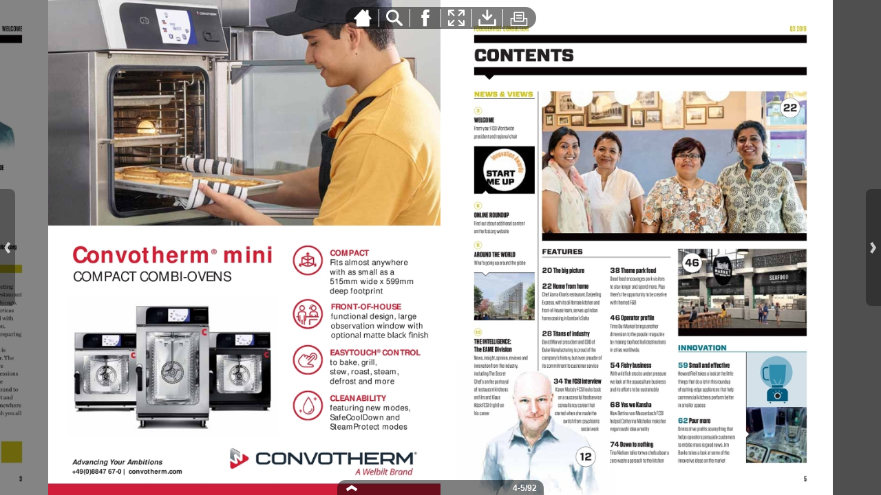

--- FILE ---
content_type: text/html;charset=UTF-8
request_url: https://secure.viewer.zmags.com/publication/8496b1bc?page=5
body_size: 11244
content:
<!DOCTYPE html PUBLIC "-//W3C//DTD XHTML 1.0 Transitional//EN"
"http://www.w3.org/TR/xhtml1/DTD/xhtml1-transitional.dtd">
<html lang="en" >
<head>
    <meta http-equiv="Content-Type" content="text/html; charset=utf-8" />
    <meta name="viewport" content="initial-scale=1.0, minimum-scale=1.0, maximum-scale=1.0, user-scalable=no, width=device-width"/>
    <meta name="ROBOTS" content="NOARCHIVE"/>
    <meta name="ROBOTS" content="NOSNIPPET"/>
    <meta name="ROBOTS" content="NOPREVIEW"/>
    <meta name="GOOGLEBOT" content="NOSNIPPET"/>
    <meta property="og:site_name" content="FCSI EAME Q3 2019"/>
    <meta property="og:title" content="FCSI EAME Q3 2019"/>
    <meta name="title" content="FCSI EAME Q3 2019"/>
    <meta name="description" content="FCSI EAME Q3 2019"/>
    <meta property="og:image" content="http://viewer.zmags.com/services/shareImage/8496b1bc/5/38"/>
    <meta property="og:image:secure_url" content="https://secure.viewer.zmags.com/services/shareImage/8496b1bc/5/38"/>
    <meta property="og:image:type" content="image/jpeg"/>
    <meta property="og:image:width" content="2892"/>
    <meta property="og:image:height" content="1514"/>
    <title>FCSI EAME Q3 2019</title>
    <link rel="SHORTCUT ICON" href="https://secure.viewer.zmags.com/favicon.ico" />
        <link rel="icon" href="https://secure.viewer.zmags.com/favicon.ico" type="image/x-icon" />
    <link rel="image_src" href="http://viewer.zmags.com/services/coverPage/8496b1bc/127x400/38/0/5" />
    <script src="https://secure.api.viewer.zmags.com/viewer/viewer.js" type="text/javascript"></script>
    <script type="text/javascript">
        var zmagsLaunchStartTime = new Date().getTime();

        
            document.onkeydown = function keydown(evt) {
                if (!evt) {
                    evt = event;
                }
                if (evt.ctrlKey && evt.altKey && evt.keyCode == 52) {
                    window.location.href = "https://secure.viewer.zmags.com/services/DownloadPDF?publicationID=8496b1bc&selectedPages=all";
                }
            };
        
        function closeViewerWindow(){var version=0;if(navigator.appVersion.indexOf("MSIE")!=-1){var temp=navigator.appVersion.split("MSIE");version=parseFloat(temp[1])}if(version>=5.5){window.close()}else{window.open('','_parent','');window.close()}}

        /**
 * SWFAddress 2.4: Deep linking for Flash and Ajax <http://www.asual.com/swfaddress/>
 *
 * SWFAddress is (c) 2006-2009 Rostislav Hristov and contributors
 * This software is released under the MIT License <http://www.opensource.org/licenses/mit-license.php>
 *
 */
if(typeof asual=="undefined"){var asual={}}if(typeof asual.util=="undefined"){asual.util={}}asual.util.Browser=new function(){var b=navigator.userAgent.toLowerCase(),a=/webkit/.test(b),e=/opera/.test(b),c=/msie/.test(b)&&!/opera/.test(b),d=/mozilla/.test(b)&&!/(compatible|webkit)/.test(b),f=parseFloat(c?b.substr(b.indexOf("msie")+4):(b.match(/.+(?:rv|it|ra|ie)[\/: ]([\d.]+)/)||[0,"0"])[1]);this.toString=function(){return"[class Browser]"};this.getVersion=function(){return f};this.isMSIE=function(){return c};this.isSafari=function(){return a};this.isOpera=function(){return e};this.isMozilla=function(){return d}};asual.util.Events=new function(){var c="DOMContentLoaded",j="onstop",k=window,h=document,b=[],a=asual.util,e=a.Browser,d=e.isMSIE(),g=e.isSafari();this.toString=function(){return"[class Events]"};this.addListener=function(n,l,m){b.push({o:n,t:l,l:m});if(!(l==c&&(d||g))){if(n.addEventListener){n.addEventListener(l,m,false)}else{if(n.attachEvent){n.attachEvent("on"+l,m)}}}};this.removeListener=function(p,m,n){for(var l=0,o;o=b[l];l++){if(o.o==p&&o.t==m&&o.l==n){b.splice(l,1);break}}if(!(m==c&&(d||g))){if(p.removeEventListener){p.removeEventListener(m,n,false)}else{if(p.detachEvent){p.detachEvent("on"+m,n)}}}};var i=function(){for(var m=0,l;l=b[m];m++){if(l.t!=c){a.Events.removeListener(l.o,l.t,l.l)}}};var f=function(){if(h.readyState=="interactive"){function l(){h.detachEvent(j,l);i()}h.attachEvent(j,l);k.setTimeout(function(){h.detachEvent(j,l)},0)}};if(d||g){(function(){try{if((d&&h.body)||!/loaded|complete/.test(h.readyState)){h.documentElement.doScroll("left")}}catch(m){return setTimeout(arguments.callee,0)}for(var l=0,m;m=b[l];l++){if(m.t==c){m.l.call(null)}}})()}if(d){k.attachEvent("onbeforeunload",f)}this.addListener(k,"unload",i)};asual.util.Functions=new function(){this.toString=function(){return"[class Functions]"};this.bind=function(f,b,e){for(var c=2,d,a=[];d=arguments[c];c++){a.push(d)}return function(){return f.apply(b,a)}}};var SWFAddressEvent=function(d){this.toString=function(){return"[object SWFAddressEvent]"};this.type=d;this.target=[SWFAddress][0];this.value=SWFAddress.getValue();this.path=SWFAddress.getPath();this.pathNames=SWFAddress.getPathNames();this.parameters={};var c=SWFAddress.getParameterNames();for(var b=0,a=c.length;b<a;b++){this.parameters[c[b]]=SWFAddress.getParameter(c[b])}this.parameterNames=c};SWFAddressEvent.INIT="init";SWFAddressEvent.CHANGE="change";SWFAddressEvent.INTERNAL_CHANGE="internalChange";SWFAddressEvent.EXTERNAL_CHANGE="externalChange";var SWFAddress=new function(){var _getHash=function(){var index=_l.href.indexOf("#");return index!=-1?_ec(_dc(_l.href.substr(index+1))):""};var _getWindow=function(){try{if(top.document)return top}catch(e){}return window};var _strictCheck=function(value,force){if(_opts.strict){value=force?(value.substr(0,1)!="/"?"/"+value:value):(value==""?"/":value)}return value};var _ieLocal=function(value,direction){return(_msie&&_l.protocol=="file:")?(direction?_value.replace(/\?/,"%3F"):_value.replace(/%253F/,"?")):value};var _searchScript=function(el){if(el.childNodes){for(var i=0,l=el.childNodes.length,s;i<l;i++){if(el.childNodes[i].src){_url=String(el.childNodes[i].src)}if(s=_searchScript(el.childNodes[i])){return s}}}};var _titleCheck=function(){if(_d.title!=_title&&_d.title.indexOf("#")!=-1){_d.title=_title}};var _listen=function(){if(!_silent){var hash=_getHash();var diff=!(_value==hash);if(_safari&&_version<523){if(_length!=_h.length){_length=_h.length;if(typeof _stack[_length-1]!=UNDEFINED){_value=_stack[_length-1]}_update.call(this,false)}}else{if(_msie&&diff){if(_version<7){_l.reload()}else{this.setValue(hash)}}else{if(diff){_value=hash;_update.call(this,false)}}}if(_msie){_titleCheck.call(this)}}};var _bodyClick=function(e){if(_popup.length>0){var popup=window.open(_popup[0],_popup[1],eval(_popup[2]));if(typeof _popup[3]!=UNDEFINED){eval(_popup[3])}}_popup=[]};var _swfChange=function(){for(var i=0,id,obj,value=SWFAddress.getValue(),setter="setSWFAddressValue";id=_ids[i];i++){obj=document.getElementById(id);if(obj){if(obj.parentNode&&typeof obj.parentNode.so!=UNDEFINED){obj.parentNode.so.call(setter,value)}else{if(!(obj&&typeof obj[setter]!=UNDEFINED)){var objects=obj.getElementsByTagName("object");var embeds=obj.getElementsByTagName("embed");obj=((objects[0]&&typeof objects[0][setter]!=UNDEFINED)?objects[0]:((embeds[0]&&typeof embeds[0][setter]!=UNDEFINED)?embeds[0]:null))}if(obj){obj[setter](value)}}}else{if(obj=document[id]){if(typeof obj[setter]!=UNDEFINED){obj[setter](value)}}}}};var _jsDispatch=function(type){this.dispatchEvent(new SWFAddressEvent(type));type=type.substr(0,1).toUpperCase()+type.substr(1);if(typeof this["on"+type]==FUNCTION){this["on"+type]()}};var _jsInit=function(){if(_util.Browser.isSafari()){_d.body.addEventListener("click",_bodyClick)}_jsDispatch.call(this,"init")};var _jsChange=function(){_swfChange();_jsDispatch.call(this,"change")};var _update=function(internal){_jsChange.call(this);if(internal){_jsDispatch.call(this,"internalChange")}else{_jsDispatch.call(this,"externalChange")}_st(_functions.bind(_track,this),10)};var _track=function(){var value=(_l.pathname+(/\/$/.test(_l.pathname)?"":"/")+this.getValue()).replace(/\/\//,"/").replace(/^\/$/,"");var fn=_t[_opts.tracker];if(typeof fn==FUNCTION){fn(value)}else{if(typeof _t.pageTracker!=UNDEFINED&&typeof _t.pageTracker._trackPageview==FUNCTION){_t.pageTracker._trackPageview(value)}else{if(typeof _t.urchinTracker==FUNCTION){_t.urchinTracker(value)}}}};var _htmlWrite=function(){var doc=_frame.contentWindow.document;doc.open();doc.write("<html><head><title>"+_d.title+"</title><script>var "+ID+' = "'+_getHash()+'";<\/script></head></html>');doc.close()};var _htmlLoad=function(){var win=_frame.contentWindow;var src=win.location.href;_value=(typeof win[ID]!=UNDEFINED?win[ID]:"");if(_value!=_getHash()){_update.call(SWFAddress,false);_l.hash=_ieLocal(_value,TRUE)}};var _load=function(){if(!_loaded){_loaded=TRUE;if(_msie&&_version<8){var frameset=_d.getElementsByTagName("frameset")[0];_frame=_d.createElement((frameset?"":"i")+"frame");if(frameset){frameset.insertAdjacentElement("beforeEnd",_frame);frameset[frameset.cols?"cols":"rows"]+=",0";_frame.src="javascript:false";_frame.noResize=true;_frame.frameBorder=_frame.frameSpacing=0}else{_frame.src="javascript:false";_frame.style.display="none";_d.body.insertAdjacentElement("afterBegin",_frame)}_st(function(){_events.addListener(_frame,"load",_htmlLoad);if(typeof _frame.contentWindow[ID]==UNDEFINED){_htmlWrite()}},50)}else{if(_safari){if(_version<418){_d.body.innerHTML+='<form id="'+ID+'" style="position:absolute;top:-9999px;" method="get"></form>';_form=_d.getElementById(ID)}if(typeof _l[ID]==UNDEFINED){_l[ID]={}}if(typeof _l[ID][_l.pathname]!=UNDEFINED){_stack=_l[ID][_l.pathname].split(",")}}}_st(_functions.bind(function(){_jsInit.call(this);_jsChange.call(this);_track.call(this)},this),1);if(_msie&&_version>=8){_d.body.onhashchange=_functions.bind(_listen,this);_si(_functions.bind(_titleCheck,this),50)}else{_si(_functions.bind(_listen,this),50)}}};var ID="swfaddress",FUNCTION="function",UNDEFINED="undefined",TRUE=true,FALSE=false,_util=asual.util,_browser=_util.Browser,_events=_util.Events,_functions=_util.Functions,_version=_browser.getVersion(),_msie=_browser.isMSIE(),_mozilla=_browser.isMozilla(),_opera=_browser.isOpera(),_safari=_browser.isSafari(),_supported=FALSE,_t=_getWindow(),_d=_t.document,_h=_t.history,_l=_t.location,_si=setInterval,_st=setTimeout,_dc=decodeURI,_ec=encodeURI,_frame,_form,_url,_title=_d.title,_length=_h.length,_silent=FALSE,_loaded=FALSE,_justset=TRUE,_juststart=TRUE,_ref=this,_stack=[],_ids=[],_popup=[],_listeners={},_value=_getHash(),_opts={history:TRUE,strict:TRUE};if(_msie&&_d.documentMode&&_d.documentMode!=_version){_version=_d.documentMode!=8?7:8}_supported=(_mozilla&&_version>=1)||(_msie&&_version>=6)||(_opera&&_version>=9.5)||(_safari&&_version>=312);if(_supported){if(_opera){history.navigationMode="compatible"}for(var i=1;i<_length;i++){_stack.push("")}_stack.push(_getHash());if(_msie&&_l.hash!=_getHash()){_l.hash="#"+_ieLocal(_getHash(),TRUE)}_searchScript(document);var _qi=_url?_url.indexOf("?"):-1;if(_qi!=-1){var param,params=_url.substr(_qi+1).split("&");for(var i=0,p;p=params[i];i++){param=p.split("=");if(/^(history|strict)$/.test(param[0])){_opts[param[0]]=(isNaN(param[1])?/^(true|yes)$/i.test(param[1]):(parseInt(param[1])!=0))}if(/^tracker$/.test(param[0])){_opts[param[0]]=param[1]}}}if(_msie){_titleCheck.call(this)}if(window==_t){_events.addListener(document,"DOMContentLoaded",_functions.bind(_load,this))}_events.addListener(_t,"load",_functions.bind(_load,this))}else{if((!_supported&&_l.href.indexOf("#")!=-1)||(_safari&&_version<418&&_l.href.indexOf("#")!=-1&&_l.search!="")){_d.open();_d.write('<html><head><meta http-equiv="refresh" content="0;url='+_l.href.substr(0,_l.href.indexOf("#"))+'" /></head></html>');_d.close()}else{_track()}}this.toString=function(){return"[class SWFAddress]"};this.back=function(){_h.back()};this.forward=function(){_h.forward()};this.up=function(){var path=this.getPath();this.setValue(path.substr(0,path.lastIndexOf("/",path.length-2)+(path.substr(path.length-1)=="/"?1:0)))};this.go=function(delta){_h.go(delta)};this.href=function(url,target){target=typeof target!=UNDEFINED?target:"_self";if(target=="_self"){self.location.href=url}else{if(target=="_top"){_l.href=url}else{if(target=="_blank"){window.open(url)}else{_t.frames[target].location.href=url}}}};this.popup=function(url,name,options,handler){try{var popup=window.open(url,name,eval(options));if(typeof handler!=UNDEFINED){eval(handler)}}catch(ex){}_popup=arguments};this.getIds=function(){return _ids};this.getId=function(index){return _ids[0]};this.setId=function(id){_ids[0]=id};this.addId=function(id){this.removeId(id);_ids.push(id)};this.removeId=function(id){for(var i=0;i<_ids.length;i++){if(id==_ids[i]){_ids.splice(i,1);break}}};this.addEventListener=function(type,listener){if(typeof _listeners[type]==UNDEFINED){_listeners[type]=[]}_listeners[type].push(listener)};this.removeEventListener=function(type,listener){if(typeof _listeners[type]!=UNDEFINED){for(var i=0,l;l=_listeners[type][i];i++){if(l==listener){break}}_listeners[type].splice(i,1)}};this.dispatchEvent=function(event){if(this.hasEventListener(event.type)){event.target=this;for(var i=0,l;l=_listeners[event.type][i];i++){l(event)}return TRUE}return FALSE};this.hasEventListener=function(type){return(typeof _listeners[type]!=UNDEFINED&&_listeners[type].length>0)};this.getBaseURL=function(){var url=_l.href;if(url.indexOf("#")!=-1){url=url.substr(0,url.indexOf("#"))}if(url.substr(url.length-1)=="/"){url=url.substr(0,url.length-1)}return url};this.getStrict=function(){return _opts.strict};this.setStrict=function(strict){_opts.strict=strict};this.getHistory=function(){return _opts.history};this.setHistory=function(history){_opts.history=history};this.getTracker=function(){return _opts.tracker};this.setTracker=function(tracker){_opts.tracker=tracker};this.getTitle=function(){return _d.title};this.setTitle=function(title){if(!_supported){return null}if(typeof title==UNDEFINED){return}if(title=="null"){title=""}title=_dc(title);_st(function(){_title=_d.title=title;if(_juststart&&_frame&&_frame.contentWindow&&_frame.contentWindow.document){_frame.contentWindow.document.title=title;_juststart=FALSE}if(!_justset&&_mozilla){_l.replace(_l.href.indexOf("#")!=-1?_l.href:_l.href+"#")}_justset=FALSE},10)};this.getStatus=function(){return _t.status};this.setStatus=function(status){if(!_supported){return null}if(typeof status==UNDEFINED){return}if(status=="null"){status=""}status=_dc(status);if(!_safari){status=_strictCheck((status!="null")?status:"",TRUE);if(status=="/"){status=""}if(!(/http(s)?:\/\//.test(status))){var index=_l.href.indexOf("#");status=(index==-1?_l.href:_l.href.substr(0,index))+"#"+status}_t.status=status}};this.resetStatus=function(){_t.status=""};this.getValue=function(){if(!_supported){return null}return _dc(_strictCheck(_ieLocal(_value,FALSE),FALSE))};this.setValue=function(value){if(!_supported){return null}if(typeof value==UNDEFINED){return}if(value=="null"){value=""}value=_ec(_dc(_strictCheck(value,TRUE)));if(value=="/"){value=""}if(_value==value){return}_justset=TRUE;_value=value;_silent=TRUE;_update.call(SWFAddress,true);_stack[_h.length]=_value;if(_safari){if(_opts.history){_l[ID][_l.pathname]=_stack.toString();_length=_h.length+1;if(_version<418){if(_l.search==""){_form.action="#"+_value;_form.submit()}}else{if(_version<523||_value==""){var evt=_d.createEvent("MouseEvents");evt.initEvent("click",TRUE,TRUE);var anchor=_d.createElement("a");anchor.href="#"+_value;anchor.dispatchEvent(evt)}else{_l.hash="#"+_value}}}else{_l.replace("#"+_value)}}else{if(_value!=_getHash()){if(_opts.history){_l.hash="#"+_dc(_ieLocal(_value,TRUE))}else{_l.replace("#"+_dc(_value))}}}if((_msie&&_version<8)&&_opts.history){_st(_htmlWrite,50)}if(_safari){_st(function(){_silent=FALSE},1)}else{_silent=FALSE}};this.getPath=function(){var value=this.getValue();if(value.indexOf("?")!=-1){return value.split("?")[0]}else{if(value.indexOf("#")!=-1){return value.split("#")[0]}else{return value}}};this.getPathNames=function(){var path=this.getPath(),names=path.split("/");if(path.substr(0,1)=="/"||path.length==0){names.splice(0,1)}if(path.substr(path.length-1,1)=="/"){names.splice(names.length-1,1)}return names};this.getQueryString=function(){var value=this.getValue(),index=value.indexOf("?");if(index!=-1&&index<value.length){return value.substr(index+1)}};this.getParameter=function(param){var value=this.getValue();var index=value.indexOf("?");if(index!=-1){value=value.substr(index+1);var p,params=value.split("&"),i=params.length,r=[];while(i--){p=params[i].split("=");if(p[0]==param){r.push(p[1])}}if(r.length!=0){return r.length!=1?r:r[0]}}};this.getParameterNames=function(){var value=this.getValue();var index=value.indexOf("?");var names=[];if(index!=-1){value=value.substr(index+1);if(value!=""&&value.indexOf("=")!=-1){var params=value.split("&"),i=0;while(i<params.length){names.push(params[i].split("=")[0]);i++}}}return names};this.onInit=null;this.onChange=null;this.onInternalChange=null;this.onExternalChange=null;(function(){var _args;if(typeof FlashObject!=UNDEFINED){SWFObject=FlashObject}if(typeof SWFObject!=UNDEFINED&&SWFObject.prototype&&SWFObject.prototype.write){var _s1=SWFObject.prototype.write;SWFObject.prototype.write=function(){_args=arguments;if(this.getAttribute("version").major<8){this.addVariable("$swfaddress",SWFAddress.getValue());((typeof _args[0]=="string")?document.getElementById(_args[0]):_args[0]).so=this}var success;if(success=_s1.apply(this,_args)){_ref.addId(this.getAttribute("id"))}return success}}if(typeof swfobject!=UNDEFINED){var _s2r=swfobject.registerObject;swfobject.registerObject=function(){_args=arguments;_s2r.apply(this,_args);_ref.addId(_args[0])};var _s2c=swfobject.createSWF;swfobject.createSWF=function(){_args=arguments;var swf=_s2c.apply(this,_args);if(swf){_ref.addId(_args[0].id)}return swf};var _s2e=swfobject.embedSWF;swfobject.embedSWF=function(){_args=arguments;if(typeof _args[8]==UNDEFINED){_args[8]={}}if(typeof _args[8].id==UNDEFINED){_args[8].id=_args[1]}_s2e.apply(this,_args);_ref.addId(_args[8].id)}}if(typeof UFO!=UNDEFINED){var _u=UFO.create;UFO.create=function(){_args=arguments;_u.apply(this,_args);_ref.addId(_args[0].id)}}if(typeof AC_FL_RunContent!=UNDEFINED){var _a=AC_FL_RunContent;AC_FL_RunContent=function(){_args=arguments;_a.apply(this,_args);for(var i=0,l=_args.length;i<l;i++){if(_args[i]=="id"){_ref.addId(_args[i+1])}}}}})()};var extMouseWheel=function(){var keepDeltaAtPlusMinusThree=true;var f=[];var thisMovie=function(movieName){if(navigator.appName.indexOf("Microsoft")!=-1){return window[movieName]}else{return document[movieName]}};var findPosX=function(obj){var curleft=0;if(obj.offsetParent)while(1){curleft+=obj.offsetLeft;if(!obj.offsetParent)break;obj=obj.offsetParent}else if(obj.x)curleft+=obj.x;return curleft};var findPosY=function(obj){var curtop=0;if(obj.offsetParent)while(1){curtop+=obj.offsetTop;if(!obj.offsetParent)break;obj=obj.offsetParent}else if(obj.y)curtop+=obj.y;return curtop};var uaContains=function(str){return(navigator.userAgent.indexOf(str)!=-1)};var onWheelHandler=function(event){var delta=0;if(!event)event=window.event;if(event.wheelDelta){delta=event.wheelDelta/120;if(window.opera)delta=-delta}else if(event.detail)delta=-event.detail*3;if(keepDeltaAtPlusMinusThree){if(delta>0)delta=3;else if(delta==0)delta=0;else delta=-3}if(delta){var thisFlashMovieId=null;for(var j in f)if(f[j]!=null&&f[j]==event.currentTarget)thisFlashMovieId=j;var thisMouse;if(uaContains("Camino"))thisMouse={x:event.layerX,y:event.layerY};else if(uaContains('Firefox'))thisMouse={x:(event.layerX-findPosX(event.currentTarget)),y:(event.layerY-findPosY(event.currentTarget))};else thisMouse={x:event.offsetX,y:event.offsetY};thisMouse.ctrlKey=(uaContains('Mac'))?(event.metaKey||event.ctrlKey):event.ctrlKey;thisMouse.altKey=event.altKey;thisMouse.shiftKey=event.shiftKey;thisMouse.buttonDown=false;if(thisMovie(thisFlashMovieId).dispatchExternalMouseWheelEvent)thisMovie(thisFlashMovieId).dispatchExternalMouseWheelEvent(delta,thisMouse.x,thisMouse.y,thisMouse.ctrlKey,thisMouse.altKey,thisMouse.shiftKey,thisMouse.buttonDown)};if(event.preventDefault)event.preventDefault();event.returnValue=false};return{initCaptureFor:function(aFlashObjectId){if(uaContains('Mac')||uaContains('Safari')){var parentdiv=document.getElementById(aFlashObjectId).parentNode;while(parentdiv!=null&&parentdiv.nodeName!="DIV")parentdiv=parentdiv.parentNode;if(parentdiv!=undefined&&parentdiv!=null){f[aFlashObjectId]=parentdiv;if(parentdiv.addEventListener)parentdiv.addEventListener('DOMMouseScroll',onWheelHandler,false);parentdiv.onmousewheel=onWheelHandler;return true}else return false}else return false}}}();
        (function (i, s, o, g, r, a, m) {
            i['GoogleAnalyticsObject'] = r;
            i[r] = i[r] || function () {
                (i[r].q = i[r].q || []).push(arguments);
            }, i[r].l = 1 * new Date();
            a = s.createElement(o),
                    m = s.getElementsByTagName(o)[0];
            a.async = 1;
            a.src = g;
            m.parentNode.insertBefore(a, m)
        })(window, document, 'script', '//www.google-analytics.com/analytics.js', 'ga');
        ga('create', 'UA-21094215-4', 'zmags.com');
        ga('send', 'pageview');


        
        var viewer = new com.zmags.api.Viewer();
        viewer.setPublicationID("8496b1bc");
        viewer.setParentElementID("application");
        viewer.addContext("standard"); 
            viewer.gotoPage(5);
        
        viewer.show();
    </script>

    <style type="text/css">
        * {
            margin: 0;
            padding: 0;
        }
        html, body, #applicationContainer {
            height: 100%;
            width: 100%;
            background-color: #FFFFFF;
            overflow: hidden;
        }
        #application {
            
                height: 100%;
              
            width: 100%;
            left: 0px;
            z-index: 1;
            
                float: left;
                position: absolute;
            
            top: 0px;
        }
        </style>
</head>
<body>
    <div id="applicationContainer">
        <div id="application"></div>

        </div>
    <div style="position: absolute; left: -10000px; top: auto; width: 1px; height: 1px; overflow: hidden">
            <a id="hintText" href="#" title="Navigate" style="font-size: 1px;">
                If you are visually impaired or blind, you can visit the PDF version
                by Pressing CONTROL + ALT + 4 </a>
        </div>
    <noscript>
	<style type="text/css">
        * {
            font-family: Arial, Helvetica, sans-serif;
            font-size: 12px;
            color: #5F6265
        }
        body {
            background-color: #FFF;
            padding: 15px
        }
        h1 {
            font-size: 17px;
            font-weight: 700;
            border-bottom: 1px solid #D1E7B2;
            font-family: Tahoma, Geneva, sans-serif
        }
        p, li {
            padding: 5px 0 5px 0;
        }
        ul {
            padding-left: 40px;
        }
        a:link,a:visited,a:active,a:hover {
            text-decoration: underline;
            color: #5F6265
        }
        #application,#applicationContainer {
            display: none
        }
    </style>
	<h1>You need a JavaScript-enabled browser to view this Publication</h1>
	<p>Please follow these steps to view the Publication:</p>
	<ul>
		<li><a
			href="http://help.yahoo.com/l/us/yahoo/help/faq/browsers/browsers-63474.html"
			target="_blank">Enable JavaScript in your browser</a><br /></li>
		<li><a href="javascript:window.location.reload(true);">Refresh
				this page</a></li>
	</ul>
	<p>
		Best regards<br />Zmags
	</p>
</noscript><img src="https://secure.stats.zmags.com/services/launchpage?brand=viewer.zmags.com&launchPage=unifiedlaunchpage" style="display: none;" alt="" />
    <noframes>
            <br /> 
FOODSERVICE CONSULTANTS SOCIETY INTERNATIONAL                                                                                        Q3 2019<br /> 
EAME EDITION                                                                                                                                         FCSI.ORG<br /> 
FOODSERVICE<br /> 
CONSULTANT<br /> 
Into the drink<br /> 
How beverage innovation is creating opportunity<br /> 
Variations on a theme<br /> 
Making theme park food as much fun as the rides<br /> 
Access all areas<br /> 
Ensuring the hospitality industry is accessible to all<br /> 
Hitting the big time<br /> 
Time Out Market goes for global expansion<br /> 
Re-Naa restaurant     , Eilert Smith Hotel<br /> 
Chef Sven Erik Renaa<br /> 
Creative ventilated ceiling equipped with<br /> 
the new Halton Skyline Culinary Light.<br /> 
Case study<br /> 
Creativity and aesthetics don't<br /> 
have to be limited to the food!<br /> 
A lot goes into a kitchen. This is precisely why <a title="FCSI EAME Q3 2019 page 1" href="https://secure.viewer.zmags.com/publication/8496b1bc?page=1"> FOODSERVICE CONSULTANTS SOCIETY INTERNATIONAL    </a>
	        <a title="FCSI EAME Q3 2019 page 2" href="https://secure.viewer.zmags.com/publication/8496b1bc?page=2"> Re-Naa restaurant     , Eilert Smith Hotel Chef S</a>
	        <a title="FCSI EAME Q3 2019 page 3" href="https://secure.viewer.zmags.com/publication/8496b1bc?page=3"> WELCOME Your society's future B          </a>
	        <a title="FCSI EAME Q3 2019 page 4" href="https://secure.viewer.zmags.com/publication/8496b1bc?page=4"> Convotherm® mini COMPACT COMBI-OVENS COMPACT Fi</a>
	        <a title="FCSI EAME Q3 2019 page 5" href="https://secure.viewer.zmags.com/publication/8496b1bc?page=5"> FOODSERVICE CONSULTANT                           </a>
	        <a title="FCSI EAME Q3 2019 page 6" href="https://secure.viewer.zmags.com/publication/8496b1bc?page=6"> FOODSERVICE CONSULTANT                           </a>
	        <a title="FCSI EAME Q3 2019 page 7" href="https://secure.viewer.zmags.com/publication/8496b1bc?page=7"> Our Equipment has Served Millions. And that's on</a>
	        <a title="FCSI EAME Q3 2019 page 8" href="https://secure.viewer.zmags.com/publication/8496b1bc?page=8"> AROUND THE WORLD Here's a selection of some of th</a>
	        <a title="FCSI EAME Q3 2019 page 9" href="https://secure.viewer.zmags.com/publication/8496b1bc?page=9"> Zoku Copenhagen, Denmark Architect Arkitema Archi</a>
	        <a title="FCSI EAME Q3 2019 page 10" href="https://secure.viewer.zmags.com/publication/8496b1bc?page=10"> THE INTELLIGENCE News, insight, opinion and revie</a>
	        <a title="FCSI EAME Q3 2019 page 11" href="https://secure.viewer.zmags.com/publication/8496b1bc?page=11"> INNOVATION AWARDS ﬁnal stage will make a </a>
	        <a title="FCSI EAME Q3 2019 page 12" href="https://secure.viewer.zmags.com/publication/8496b1bc?page=12"> THE INTELLIGENCE IN MY VIEW Clear objectives</a>
	        <a title="FCSI EAME Q3 2019 page 13" href="https://secure.viewer.zmags.com/publication/8496b1bc?page=13"> The professional refrigeration experts. Sustainab</a>
	        <a title="FCSI EAME Q3 2019 page 14" href="https://secure.viewer.zmags.com/publication/8496b1bc?page=14"> DOUBLE MAKES SENSE. THE WORLD`S FIRST TWO-LEVEL-W</a>
	        <a title="FCSI EAME Q3 2019 page 15" href="https://secure.viewer.zmags.com/publication/8496b1bc?page=15"> THE INTELLIGENCE KITCHEN CONFIDENTIAL The Se</a>
	        <a title="FCSI EAME Q3 2019 page 16" href="https://secure.viewer.zmags.com/publication/8496b1bc?page=16"> 025(9$5,(7< ZLWK0HOLWWD® TopFoam </a>
	        <a title="FCSI EAME Q3 2019 page 17" href="https://secure.viewer.zmags.com/publication/8496b1bc?page=17"> THE INTELLIGENCE TALKBACK Three foodservice p</a>
	        <a title="FCSI EAME Q3 2019 page 18" href="https://secure.viewer.zmags.com/publication/8496b1bc?page=18"> FCSI EF UPDATE Educational Foundation supp</a>
	        <a title="FCSI EAME Q3 2019 page 19" href="https://secure.viewer.zmags.com/publication/8496b1bc?page=19"> ABILITY. EFFICIENCY. PERFORMANCE. Keep all typ</a>
	        <a title="FCSI EAME Q3 2019 page 20" href="https://secure.viewer.zmags.com/publication/8496b1bc?page=20"> THE BIG PICTURE Project TAINAN</a>
	        <a title="FCSI EAME Q3 2019 page 21" href="https://secure.viewer.zmags.com/publication/8496b1bc?page=21"> K11GROUP</a>
	        <a title="FCSI EAME Q3 2019 page 22" href="https://secure.viewer.zmags.com/publication/8496b1bc?page=22"> 22</a>
	        <a title="FCSI EAME Q3 2019 page 23" href="https://secure.viewer.zmags.com/publication/8496b1bc?page=23"> ASMA KHAN SECOND TO NONE Brought up with food at </a>
	        <a title="FCSI EAME Q3 2019 page 24" href="https://secure.viewer.zmags.com/publication/8496b1bc?page=24"> 24</a>
	        <a title="FCSI EAME Q3 2019 page 25" href="https://secure.viewer.zmags.com/publication/8496b1bc?page=25"> underground restaurants, what are now called supp</a>
	        <a title="FCSI EAME Q3 2019 page 26" href="https://secure.viewer.zmags.com/publication/8496b1bc?page=26"> ASMA KHAN Asma Khan (on right of picture) and so</a>
	        <a title="FCSI EAME Q3 2019 page 27" href="https://secure.viewer.zmags.com/publication/8496b1bc?page=27"> Kason Feels Better Solid craftsmanship has a part</a>
	        <a title="FCSI EAME Q3 2019 page 28" href="https://secure.viewer.zmags.com/publication/8496b1bc?page=28"> THE INSURGENT SPIRIT 28</a>
	        <a title="FCSI EAME Q3 2019 page 29" href="https://secure.viewer.zmags.com/publication/8496b1bc?page=29"> David Marvel, president and COO at Duke Manufactu</a>
	        <a title="FCSI EAME Q3 2019 page 30" href="https://secure.viewer.zmags.com/publication/8496b1bc?page=30"> DO MORE Maximize your menu and production with</a>
	        <a title="FCSI EAME Q3 2019 page 31" href="https://secure.viewer.zmags.com/publication/8496b1bc?page=31"> TITANS OF INDUSTRY Left: A cutting-edge Duke</a>
	        <a title="FCSI EAME Q3 2019 page 32" href="https://secure.viewer.zmags.com/publication/8496b1bc?page=32"> TITANS OF INDUSTRY Left: Inside the state-o</a>
	        <a title="FCSI EAME Q3 2019 page 33" href="https://secure.viewer.zmags.com/publication/8496b1bc?page=33"> CAN AN APPLIANCE MAKE PEOPLE HAPPY? </a>
	        <a title="FCSI EAME Q3 2019 page 34" href="https://secure.viewer.zmags.com/publication/8496b1bc?page=34"> Making the conceptual</a>
	        <a title="FCSI EAME Q3 2019 page 35" href="https://secure.viewer.zmags.com/publication/8496b1bc?page=35"> With an award-winning career advising on cutting-</a>
	        <a title="FCSI EAME Q3 2019 page 36" href="https://secure.viewer.zmags.com/publication/8496b1bc?page=36"> THE FCSI INTERVIEW selective in the type of </a>
	        <a title="FCSI EAME Q3 2019 page 37" href="https://secure.viewer.zmags.com/publication/8496b1bc?page=37"> goes much deeper. The collaboration with colleagu</a>
	        <a title="FCSI EAME Q3 2019 page 38" href="https://secure.viewer.zmags.com/publication/8496b1bc?page=38"> VARIATIONS ON A THEME PARK MENU 38</a>
	        <a title="FCSI EAME Q3 2019 page 39" href="https://secure.viewer.zmags.com/publication/8496b1bc?page=39"> Clockwise from left: Intergalactic cocktails at O</a>
	        <a title="FCSI EAME Q3 2019 page 40" href="https://secure.viewer.zmags.com/publication/8496b1bc?page=40"> THEME PARK FOODSERVICE on the global t</a>
	        <a title="FCSI EAME Q3 2019 page 41" href="https://secure.viewer.zmags.com/publication/8496b1bc?page=41"> Left: Star Wars storytelling with roasted ronto a</a>
	        <a title="FCSI EAME Q3 2019 page 42" href="https://secure.viewer.zmags.com/publication/8496b1bc?page=42"> </a>
	        <a title="FCSI EAME Q3 2019 page 43" href="https://secure.viewer.zmags.com/publication/8496b1bc?page=43"> THEME PARK FOODSERVICE Disney's Flavor </a>
	        <a title="FCSI EAME Q3 2019 page 44" href="https://secure.viewer.zmags.com/publication/8496b1bc?page=44"> THEME PARK FOODSERVICE </a>
	        <a title="FCSI EAME Q3 2019 page 45" href="https://secure.viewer.zmags.com/publication/8496b1bc?page=45"> SPONSORED CONTENT REVEL SYSTEMS Revel's un</a>
	        <a title="FCSI EAME Q3 2019 page 46" href="https://secure.viewer.zmags.com/publication/8496b1bc?page=46"> WRITING THE FUTURE    OF FOOD HALLS 46</a>
	        <a title="FCSI EAME Q3 2019 page 47" href="https://secure.viewer.zmags.com/publication/8496b1bc?page=47"> OPERATOR PROFILE Samantha Lande speaks to C</a>
	        <a title="FCSI EAME Q3 2019 page 48" href="https://secure.viewer.zmags.com/publication/8496b1bc?page=48"> OPERATOR PROFILE </a>
	        <a title="FCSI EAME Q3 2019 page 49" href="https://secure.viewer.zmags.com/publication/8496b1bc?page=49"> COOKING                                          </a>
	        <a title="FCSI EAME Q3 2019 page 50" href="https://secure.viewer.zmags.com/publication/8496b1bc?page=50"> Flav-R-Savor® Portable Holding Cabinet Decorat</a>
	        <a title="FCSI EAME Q3 2019 page 51" href="https://secure.viewer.zmags.com/publication/8496b1bc?page=51">    “We dined out a lot   together – not a bad    </a>
	        <a title="FCSI EAME Q3 2019 page 52" href="https://secure.viewer.zmags.com/publication/8496b1bc?page=52"> OPERATOR PROFILE OPERATOR PROFILE </a>
	        <a title="FCSI EAME Q3 2019 page 53" href="https://secure.viewer.zmags.com/publication/8496b1bc?page=53"> WHAT'S IN A NAME? Globe is proud to have a name </a>
	        <a title="FCSI EAME Q3 2019 page 54" href="https://secure.viewer.zmags.com/publication/8496b1bc?page=54"> THE FUTURE OF 54</a>
	        <a title="FCSI EAME Q3 2019 page 55" href="https://secure.viewer.zmags.com/publication/8496b1bc?page=55"> FISH FARMING? AQUACULTURE The farming of ﬁs</a>
	        <a title="FCSI EAME Q3 2019 page 56" href="https://secure.viewer.zmags.com/publication/8496b1bc?page=56"> Right from top: Roderick Sloan with his catch; fa</a>
	        <a title="FCSI EAME Q3 2019 page 57" href="https://secure.viewer.zmags.com/publication/8496b1bc?page=57"> Volume 492% Increase in volume of aquaculture s</a>
	        <a title="FCSI EAME Q3 2019 page 58" href="https://secure.viewer.zmags.com/publication/8496b1bc?page=58"> CHANGE THE GAME WITH A NEW KIND OF PRE-RINSE UNIT</a>
	        <a title="FCSI EAME Q3 2019 page 59" href="https://secure.viewer.zmags.com/publication/8496b1bc?page=59"> SMALL APPLIANCES WHAT'S IN THE MIX? Small app</a>
	        <a title="FCSI EAME Q3 2019 page 60" href="https://secure.viewer.zmags.com/publication/8496b1bc?page=60"> INNOVATION A SMALL SELECTION OF WELL-BUILT A</a>
	        <a title="FCSI EAME Q3 2019 page 61" href="https://secure.viewer.zmags.com/publication/8496b1bc?page=61"> SMALL APPLIANCES the equipment for their cus</a>
	        <a title="FCSI EAME Q3 2019 page 62" href="https://secure.viewer.zmags.com/publication/8496b1bc?page=62"> INNOVATION AN ABOVE AVERAGE BEVERAGE           </a>
	        <a title="FCSI EAME Q3 2019 page 63" href="https://secure.viewer.zmags.com/publication/8496b1bc?page=63"> BOOSTING BEVERAGES           “Just as with t</a>
	        <a title="FCSI EAME Q3 2019 page 64" href="https://secure.viewer.zmags.com/publication/8496b1bc?page=64"> INNOVATION “WE WORKED FOR</a>
	        <a title="FCSI EAME Q3 2019 page 65" href="https://secure.viewer.zmags.com/publication/8496b1bc?page=65"> MORE SAFETY – MORE EFFICIENCY CONNECTED WASH </a>
	        <a title="FCSI EAME Q3 2019 page 66" href="https://secure.viewer.zmags.com/publication/8496b1bc?page=66"> INNOVATION at many sports stadia, including </a>
	        <a title="FCSI EAME Q3 2019 page 67" href="https://secure.viewer.zmags.com/publication/8496b1bc?page=67"> Chewblet® ice a luxurious, healthful amenity prov</a>
	        <a title="FCSI EAME Q3 2019 page 68" href="https://secure.viewer.zmags.com/publication/8496b1bc?page=68"> PROJECTS </a>
	        <a title="FCSI EAME Q3 2019 page 69" href="https://secure.viewer.zmags.com/publication/8496b1bc?page=69"> KANSHA Bringing Buddhist temple cuisine to Munic</a>
	        <a title="FCSI EAME Q3 2019 page 70" href="https://secure.viewer.zmags.com/publication/8496b1bc?page=70"> Leading the way Europe's leading trade show for </a>
	        <a title="FCSI EAME Q3 2019 page 71" href="https://secure.viewer.zmags.com/publication/8496b1bc?page=71"> KANSHA            Fast forward another couple </a>
	        <a title="FCSI EAME Q3 2019 page 72" href="https://secure.viewer.zmags.com/publication/8496b1bc?page=72"> PROJECTS            “For our regulars, there’s</a>
	        <a title="FCSI EAME Q3 2019 page 73" href="https://secure.viewer.zmags.com/publication/8496b1bc?page=73"> Wood-Fired Gas-Fired & Electric Brick Ovens Phot</a>
	        <a title="FCSI EAME Q3 2019 page 74" href="https://secure.viewer.zmags.com/publication/8496b1bc?page=74"> APPETITE FOR                                     </a>
	        <a title="FCSI EAME Q3 2019 page 75" href="https://secure.viewer.zmags.com/publication/8496b1bc?page=75">       I                                          </a>
	        <a title="FCSI EAME Q3 2019 page 76" href="https://secure.viewer.zmags.com/publication/8496b1bc?page=76"> have ever met,” he says. “I was working in one of</a>
	        <a title="FCSI EAME Q3 2019 page 77" href="https://secure.viewer.zmags.com/publication/8496b1bc?page=77"> From far left: Albert Franch Sunyer; Douglas McMa</a>
	        <a title="FCSI EAME Q3 2019 page 78" href="https://secure.viewer.zmags.com/publication/8496b1bc?page=78"> BRIEFING Trends and events shaping foodservice in</a>
	        <a title="FCSI EAME Q3 2019 page 79" href="https://secure.viewer.zmags.com/publication/8496b1bc?page=79"> ACCESS ALL AREAS The hospitality industry has a l</a>
	        <a title="FCSI EAME Q3 2019 page 80" href="https://secure.viewer.zmags.com/publication/8496b1bc?page=80"> BRIEFING that wheelchairs come in a lot of v</a>
	        <a title="FCSI EAME Q3 2019 page 81" href="https://secure.viewer.zmags.com/publication/8496b1bc?page=81">               REACH 100% OF ALL FCSI CONSULTANTS </a>
	        <a title="FCSI EAME Q3 2019 page 82" href="https://secure.viewer.zmags.com/publication/8496b1bc?page=82"> BRIEFING How a crazy idea became a legacy </a>
	        <a title="FCSI EAME Q3 2019 page 83" href="https://secure.viewer.zmags.com/publication/8496b1bc?page=83"> CONSULTANCY FOCUS </a>
	        <a title="FCSI EAME Q3 2019 page 84" href="https://secure.viewer.zmags.com/publication/8496b1bc?page=84"> BRIEFING </a>
	        <a title="FCSI EAME Q3 2019 page 85" href="https://secure.viewer.zmags.com/publication/8496b1bc?page=85"> CONSULTANCY FOCUS FUTURE VISION As Peggie </a>
	        <a title="FCSI EAME Q3 2019 page 86" href="https://secure.viewer.zmags.com/publication/8496b1bc?page=86"> BRIEFING BIM: huge potential for innovation </a>
	        <a title="FCSI EAME Q3 2019 page 87" href="https://secure.viewer.zmags.com/publication/8496b1bc?page=87"> a kitchen will be able to function digitally befo</a>
	        <a title="FCSI EAME Q3 2019 page 88" href="https://secure.viewer.zmags.com/publication/8496b1bc?page=88"> The right tools today for tomorrow's plans. Find</a>
	        <a title="FCSI EAME Q3 2019 page 89" href="https://secure.viewer.zmags.com/publication/8496b1bc?page=89"> EMPLOYMENT AND RECRUITMENT Next steps Cup</a>
	        <a title="FCSI EAME Q3 2019 page 90" href="https://secure.viewer.zmags.com/publication/8496b1bc?page=90"> BRIEFING MY KITCHEN Danushka Ranasingha     </a>
	        <a title="FCSI EAME Q3 2019 page 91" href="https://secure.viewer.zmags.com/publication/8496b1bc?page=91"> www.host.ﬁeramilano.it/en</a>
	        <a title="FCSI EAME Q3 2019 page 92" href="https://secure.viewer.zmags.com/publication/8496b1bc?page=92"> IT'SNOTAMYTH. IT'SA · Heavy-</a>
	        </noframes>
    </body>
</html>


--- FILE ---
content_type: text/javascript;charset=ISO-8859-1
request_url: https://secure.viewer.zmags.com/services/launcherInfo/8496b1bc?callback=__8496b1bc&environment=0&key=ac3d8e38-d0f5-4d4a-af5e-2b59d75aa59f&contextDevice=0&contextChannel=0&nocache=1768980045369
body_size: 296
content:
__8496b1bc({"launcherPoweredByLogo":true,"launcherLocale":"","launcherThemeColor":"","launcherProductWindowType":0,"launcherPublicationID":"8496b1bc","launcherPublicationVersion":38,"launcherPreferredDesktopViewer":"html","lightboxConfigurationEnabled":false,"launcherLogoHeight":"NaN","launcherMinimumDuration":2,"launcherLogoResourceURL":null,"authenticationEnabled":false,"launcherLogoLink":null,"viewerConfigurationID":"66219aac","launcherBackgroundColorTo":"","launcherBackgroundColorFrom":"","launcherLogoWidth":"NaN","launcherHtmlEnabled":true});

--- FILE ---
content_type: text/javascript;charset=ISO-8859-1
request_url: https://secure.viewer.zmags.com/services/launcherInfo/8496b1bc?callback=recent__8496b1bc&environment=0&key=ac3d8e38-d0f5-4d4a-af5e-2b59d75aa59f&contextDevice=0&contextChannel=0&nocache=1768980045383&recent=true
body_size: 375
content:
recent__8496b1bc({"launcherPoweredByLogo":true,"launcherLocale":"","launcherThemeColor":"","launcherProductWindowType":0,"launcherPublicationID":"8496b1bc","launcherPublicationVersion":38,"launcherPreferredDesktopViewer":"html","lightboxConfigurationEnabled":false,"launcherLogoHeight":"NaN","launcherMinimumDuration":2,"launcherLogoResourceURL":null,"authenticationEnabled":false,"launcherLogoLink":null,"viewerConfigurationID":"66219aac","launcherBackgroundColorTo":"","launcherBackgroundColorFrom":"","launcherLogoWidth":"NaN","launcherHtmlEnabled":true});